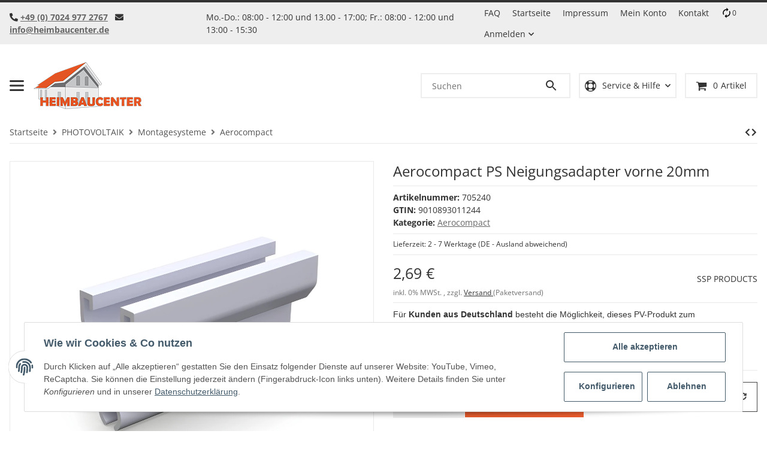

--- FILE ---
content_type: application/javascript
request_url: https://www.heimbaucenter.de/templates/SALEPIX/js/plugins/salepix.quantity.min.js
body_size: 599
content:
class SalepixQuantity{constructor(a={}){this.options=Object.assign(this,{elements:".choose_quantity",minus:".js-minus",plus:".js-plus",value:".form-control.quantity",mobile:!0},a),this._registerListeners(),this._init()}_registerListeners(){const a=new MutationObserver(this._init.bind(this));a.observe(document.body,{childList:!0,subtree:!0})}_init(){const a=document.body.querySelectorAll(this.options.elements);0<a.length&&a.forEach(a=>{a.classList.contains("is-quantity-load")||this._registerEvents(a)})}_registerEvents(a){const b=a.querySelector(this.options.plus),c=a.querySelector(this.options.minus),d=a.querySelector(this.options.value);b&&c&&d&&(b.addEventListener("click",this._onQuantity.bind(this,d,!0)),c.addEventListener("click",this._onQuantity.bind(this,d,!1)),d.addEventListener("keyup",this._inputChange.bind(this)),a.classList.add("is-quantity-load"),this._intervallNotice(a))}_onQuantity(a,b=!1){const c=b?"stepUp":"stepDown";try{a[c]()}catch(c){let d=0<a.step?parseFloat(a.step):1,e=b?parseFloat(a.value)+d:parseFloat(a.value)-d;if(e>parseFloat(a.max))return;if(e<parseFloat(a.min))return;a.value=e.toFixed(a.dataset.decimals)}let d=document.body.querySelector("#intervall-notice-danger");d&&d.classList.remove("is-show")}_inputChange(a){const b=a.target,c=parseFloat(b.min),d=parseFloat(b.max);let e=parseFloat(b.value);0<=c&&e<c&&(e=c),0<=d&&e>d&&(e=d);let f=document.body.querySelector("#intervall-notice-danger");if(f){const a=0<b.step?parseFloat(b.step):1,c=Math.abs(e%a-a),d=1e-8;c<d||c+d>a?f.classList.remove("is-show"):f.classList.add("is-show")}}_intervallNotice(a){let b=document.body.querySelector(".product-detail #intervall-notice");if(b){const c=a.closest(".product-offer"),d=document.createElement("div");d.setAttribute("id","intervall-notice-danger"),d.innerHTML=b.innerHTML,c.append(d)}}}